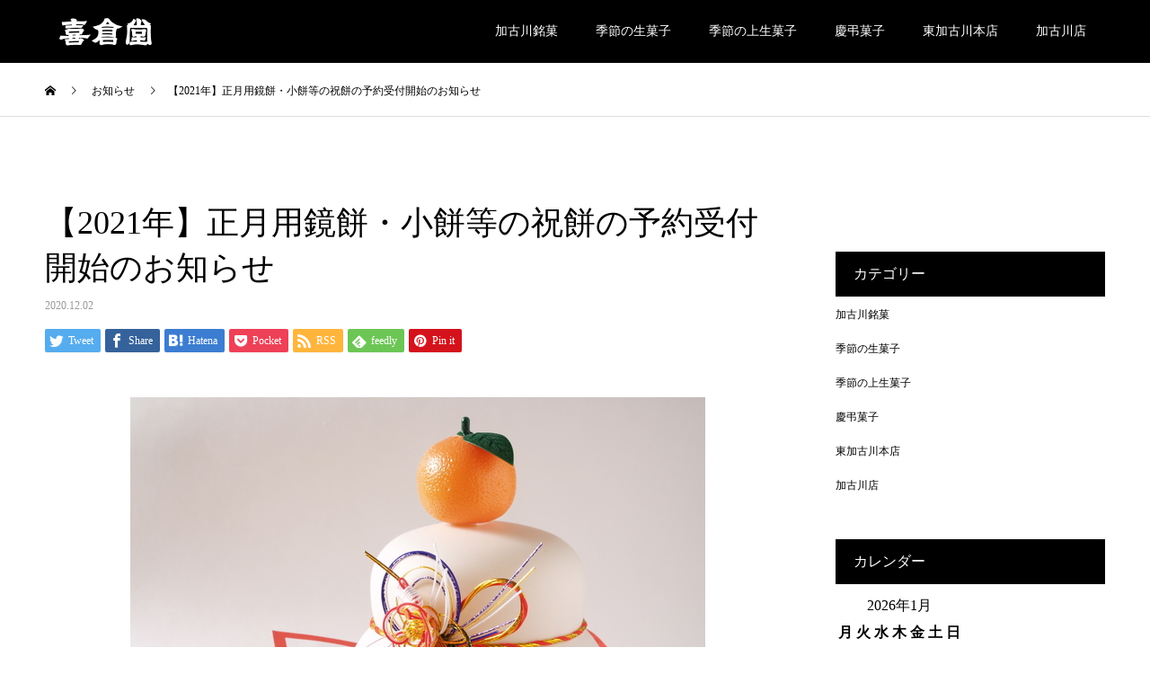

--- FILE ---
content_type: text/html; charset=UTF-8
request_url: https://kikuradou.com/news/syougatu2021/
body_size: 10973
content:
<!DOCTYPE html>
<html lang="ja">
<head>
<meta charset="UTF-8">
<meta name="description" content="2020年も12月の師走となり、新年2021年まであと1ヶ月を切りました。新年を迎えるにあたって、年神様が宿ると言われている鏡餅の予約受付開始となりました。鏡餅は床の間や神棚など目的の場所に飾ると良いです。">
<meta name="viewport" content="width=device-width">
<meta name="format-detection" content="telephone=no">
<title>【2021年】正月用鏡餅・小餅等の祝餅の予約受付開始のお知らせ &#8211; 喜倉堂</title>
<meta name='robots' content='max-image-preview:large' />
<meta property="og:type" content="article">
<meta property="og:url" content="https://kikuradou.com/news/syougatu2021/">
<meta property="og:title" content="【2021年】正月用鏡餅・小餅等の祝餅の予約受付開始のお知らせ &#8211; 喜倉堂">
<meta property="og:description" content="2020年も12月の師走となり、新年2021年まであと1ヶ月を切りました。新年を迎えるにあたって、年神様が宿ると言われている鏡餅の予約受付開始となりました。鏡餅は床の間や神棚など目的の場所に飾ると良いです。">
<meta property="og:site_name" content="喜倉堂">
<meta property="og:image" content="https://kikuradou.com/wp-content/uploads/2020/12/kagamimichi2.jpg">
<meta property="og:image:secure_url" content="https://kikuradou.com/wp-content/uploads/2020/12/kagamimichi2.jpg"> 
<meta property="og:image:width" content="640"> 
<meta property="og:image:height" content="480">
<meta property="fb:app_id" content="148777111968089">
<link rel="alternate" type="application/rss+xml" title="喜倉堂 &raquo; フィード" href="https://kikuradou.com/feed/" />
<link rel="alternate" type="application/rss+xml" title="喜倉堂 &raquo; コメントフィード" href="https://kikuradou.com/comments/feed/" />
<script type="text/javascript">
window._wpemojiSettings = {"baseUrl":"https:\/\/s.w.org\/images\/core\/emoji\/14.0.0\/72x72\/","ext":".png","svgUrl":"https:\/\/s.w.org\/images\/core\/emoji\/14.0.0\/svg\/","svgExt":".svg","source":{"concatemoji":"https:\/\/kikuradou.com\/wp-includes\/js\/wp-emoji-release.min.js?ver=6.2.8"}};
/*! This file is auto-generated */
!function(e,a,t){var n,r,o,i=a.createElement("canvas"),p=i.getContext&&i.getContext("2d");function s(e,t){p.clearRect(0,0,i.width,i.height),p.fillText(e,0,0);e=i.toDataURL();return p.clearRect(0,0,i.width,i.height),p.fillText(t,0,0),e===i.toDataURL()}function c(e){var t=a.createElement("script");t.src=e,t.defer=t.type="text/javascript",a.getElementsByTagName("head")[0].appendChild(t)}for(o=Array("flag","emoji"),t.supports={everything:!0,everythingExceptFlag:!0},r=0;r<o.length;r++)t.supports[o[r]]=function(e){if(p&&p.fillText)switch(p.textBaseline="top",p.font="600 32px Arial",e){case"flag":return s("\ud83c\udff3\ufe0f\u200d\u26a7\ufe0f","\ud83c\udff3\ufe0f\u200b\u26a7\ufe0f")?!1:!s("\ud83c\uddfa\ud83c\uddf3","\ud83c\uddfa\u200b\ud83c\uddf3")&&!s("\ud83c\udff4\udb40\udc67\udb40\udc62\udb40\udc65\udb40\udc6e\udb40\udc67\udb40\udc7f","\ud83c\udff4\u200b\udb40\udc67\u200b\udb40\udc62\u200b\udb40\udc65\u200b\udb40\udc6e\u200b\udb40\udc67\u200b\udb40\udc7f");case"emoji":return!s("\ud83e\udef1\ud83c\udffb\u200d\ud83e\udef2\ud83c\udfff","\ud83e\udef1\ud83c\udffb\u200b\ud83e\udef2\ud83c\udfff")}return!1}(o[r]),t.supports.everything=t.supports.everything&&t.supports[o[r]],"flag"!==o[r]&&(t.supports.everythingExceptFlag=t.supports.everythingExceptFlag&&t.supports[o[r]]);t.supports.everythingExceptFlag=t.supports.everythingExceptFlag&&!t.supports.flag,t.DOMReady=!1,t.readyCallback=function(){t.DOMReady=!0},t.supports.everything||(n=function(){t.readyCallback()},a.addEventListener?(a.addEventListener("DOMContentLoaded",n,!1),e.addEventListener("load",n,!1)):(e.attachEvent("onload",n),a.attachEvent("onreadystatechange",function(){"complete"===a.readyState&&t.readyCallback()})),(e=t.source||{}).concatemoji?c(e.concatemoji):e.wpemoji&&e.twemoji&&(c(e.twemoji),c(e.wpemoji)))}(window,document,window._wpemojiSettings);
</script>
<style type="text/css">
img.wp-smiley,
img.emoji {
	display: inline !important;
	border: none !important;
	box-shadow: none !important;
	height: 1em !important;
	width: 1em !important;
	margin: 0 0.07em !important;
	vertical-align: -0.1em !important;
	background: none !important;
	padding: 0 !important;
}
</style>
	<link rel='stylesheet' id='wp-block-library-css' href='https://kikuradou.com/wp-includes/css/dist/block-library/style.min.css?ver=6.2.8' type='text/css' media='all' />
<link rel='stylesheet' id='classic-theme-styles-css' href='https://kikuradou.com/wp-includes/css/classic-themes.min.css?ver=6.2.8' type='text/css' media='all' />
<style id='global-styles-inline-css' type='text/css'>
body{--wp--preset--color--black: #000000;--wp--preset--color--cyan-bluish-gray: #abb8c3;--wp--preset--color--white: #ffffff;--wp--preset--color--pale-pink: #f78da7;--wp--preset--color--vivid-red: #cf2e2e;--wp--preset--color--luminous-vivid-orange: #ff6900;--wp--preset--color--luminous-vivid-amber: #fcb900;--wp--preset--color--light-green-cyan: #7bdcb5;--wp--preset--color--vivid-green-cyan: #00d084;--wp--preset--color--pale-cyan-blue: #8ed1fc;--wp--preset--color--vivid-cyan-blue: #0693e3;--wp--preset--color--vivid-purple: #9b51e0;--wp--preset--gradient--vivid-cyan-blue-to-vivid-purple: linear-gradient(135deg,rgba(6,147,227,1) 0%,rgb(155,81,224) 100%);--wp--preset--gradient--light-green-cyan-to-vivid-green-cyan: linear-gradient(135deg,rgb(122,220,180) 0%,rgb(0,208,130) 100%);--wp--preset--gradient--luminous-vivid-amber-to-luminous-vivid-orange: linear-gradient(135deg,rgba(252,185,0,1) 0%,rgba(255,105,0,1) 100%);--wp--preset--gradient--luminous-vivid-orange-to-vivid-red: linear-gradient(135deg,rgba(255,105,0,1) 0%,rgb(207,46,46) 100%);--wp--preset--gradient--very-light-gray-to-cyan-bluish-gray: linear-gradient(135deg,rgb(238,238,238) 0%,rgb(169,184,195) 100%);--wp--preset--gradient--cool-to-warm-spectrum: linear-gradient(135deg,rgb(74,234,220) 0%,rgb(151,120,209) 20%,rgb(207,42,186) 40%,rgb(238,44,130) 60%,rgb(251,105,98) 80%,rgb(254,248,76) 100%);--wp--preset--gradient--blush-light-purple: linear-gradient(135deg,rgb(255,206,236) 0%,rgb(152,150,240) 100%);--wp--preset--gradient--blush-bordeaux: linear-gradient(135deg,rgb(254,205,165) 0%,rgb(254,45,45) 50%,rgb(107,0,62) 100%);--wp--preset--gradient--luminous-dusk: linear-gradient(135deg,rgb(255,203,112) 0%,rgb(199,81,192) 50%,rgb(65,88,208) 100%);--wp--preset--gradient--pale-ocean: linear-gradient(135deg,rgb(255,245,203) 0%,rgb(182,227,212) 50%,rgb(51,167,181) 100%);--wp--preset--gradient--electric-grass: linear-gradient(135deg,rgb(202,248,128) 0%,rgb(113,206,126) 100%);--wp--preset--gradient--midnight: linear-gradient(135deg,rgb(2,3,129) 0%,rgb(40,116,252) 100%);--wp--preset--duotone--dark-grayscale: url('#wp-duotone-dark-grayscale');--wp--preset--duotone--grayscale: url('#wp-duotone-grayscale');--wp--preset--duotone--purple-yellow: url('#wp-duotone-purple-yellow');--wp--preset--duotone--blue-red: url('#wp-duotone-blue-red');--wp--preset--duotone--midnight: url('#wp-duotone-midnight');--wp--preset--duotone--magenta-yellow: url('#wp-duotone-magenta-yellow');--wp--preset--duotone--purple-green: url('#wp-duotone-purple-green');--wp--preset--duotone--blue-orange: url('#wp-duotone-blue-orange');--wp--preset--font-size--small: 13px;--wp--preset--font-size--medium: 20px;--wp--preset--font-size--large: 36px;--wp--preset--font-size--x-large: 42px;--wp--preset--spacing--20: 0.44rem;--wp--preset--spacing--30: 0.67rem;--wp--preset--spacing--40: 1rem;--wp--preset--spacing--50: 1.5rem;--wp--preset--spacing--60: 2.25rem;--wp--preset--spacing--70: 3.38rem;--wp--preset--spacing--80: 5.06rem;--wp--preset--shadow--natural: 6px 6px 9px rgba(0, 0, 0, 0.2);--wp--preset--shadow--deep: 12px 12px 50px rgba(0, 0, 0, 0.4);--wp--preset--shadow--sharp: 6px 6px 0px rgba(0, 0, 0, 0.2);--wp--preset--shadow--outlined: 6px 6px 0px -3px rgba(255, 255, 255, 1), 6px 6px rgba(0, 0, 0, 1);--wp--preset--shadow--crisp: 6px 6px 0px rgba(0, 0, 0, 1);}:where(.is-layout-flex){gap: 0.5em;}body .is-layout-flow > .alignleft{float: left;margin-inline-start: 0;margin-inline-end: 2em;}body .is-layout-flow > .alignright{float: right;margin-inline-start: 2em;margin-inline-end: 0;}body .is-layout-flow > .aligncenter{margin-left: auto !important;margin-right: auto !important;}body .is-layout-constrained > .alignleft{float: left;margin-inline-start: 0;margin-inline-end: 2em;}body .is-layout-constrained > .alignright{float: right;margin-inline-start: 2em;margin-inline-end: 0;}body .is-layout-constrained > .aligncenter{margin-left: auto !important;margin-right: auto !important;}body .is-layout-constrained > :where(:not(.alignleft):not(.alignright):not(.alignfull)){max-width: var(--wp--style--global--content-size);margin-left: auto !important;margin-right: auto !important;}body .is-layout-constrained > .alignwide{max-width: var(--wp--style--global--wide-size);}body .is-layout-flex{display: flex;}body .is-layout-flex{flex-wrap: wrap;align-items: center;}body .is-layout-flex > *{margin: 0;}:where(.wp-block-columns.is-layout-flex){gap: 2em;}.has-black-color{color: var(--wp--preset--color--black) !important;}.has-cyan-bluish-gray-color{color: var(--wp--preset--color--cyan-bluish-gray) !important;}.has-white-color{color: var(--wp--preset--color--white) !important;}.has-pale-pink-color{color: var(--wp--preset--color--pale-pink) !important;}.has-vivid-red-color{color: var(--wp--preset--color--vivid-red) !important;}.has-luminous-vivid-orange-color{color: var(--wp--preset--color--luminous-vivid-orange) !important;}.has-luminous-vivid-amber-color{color: var(--wp--preset--color--luminous-vivid-amber) !important;}.has-light-green-cyan-color{color: var(--wp--preset--color--light-green-cyan) !important;}.has-vivid-green-cyan-color{color: var(--wp--preset--color--vivid-green-cyan) !important;}.has-pale-cyan-blue-color{color: var(--wp--preset--color--pale-cyan-blue) !important;}.has-vivid-cyan-blue-color{color: var(--wp--preset--color--vivid-cyan-blue) !important;}.has-vivid-purple-color{color: var(--wp--preset--color--vivid-purple) !important;}.has-black-background-color{background-color: var(--wp--preset--color--black) !important;}.has-cyan-bluish-gray-background-color{background-color: var(--wp--preset--color--cyan-bluish-gray) !important;}.has-white-background-color{background-color: var(--wp--preset--color--white) !important;}.has-pale-pink-background-color{background-color: var(--wp--preset--color--pale-pink) !important;}.has-vivid-red-background-color{background-color: var(--wp--preset--color--vivid-red) !important;}.has-luminous-vivid-orange-background-color{background-color: var(--wp--preset--color--luminous-vivid-orange) !important;}.has-luminous-vivid-amber-background-color{background-color: var(--wp--preset--color--luminous-vivid-amber) !important;}.has-light-green-cyan-background-color{background-color: var(--wp--preset--color--light-green-cyan) !important;}.has-vivid-green-cyan-background-color{background-color: var(--wp--preset--color--vivid-green-cyan) !important;}.has-pale-cyan-blue-background-color{background-color: var(--wp--preset--color--pale-cyan-blue) !important;}.has-vivid-cyan-blue-background-color{background-color: var(--wp--preset--color--vivid-cyan-blue) !important;}.has-vivid-purple-background-color{background-color: var(--wp--preset--color--vivid-purple) !important;}.has-black-border-color{border-color: var(--wp--preset--color--black) !important;}.has-cyan-bluish-gray-border-color{border-color: var(--wp--preset--color--cyan-bluish-gray) !important;}.has-white-border-color{border-color: var(--wp--preset--color--white) !important;}.has-pale-pink-border-color{border-color: var(--wp--preset--color--pale-pink) !important;}.has-vivid-red-border-color{border-color: var(--wp--preset--color--vivid-red) !important;}.has-luminous-vivid-orange-border-color{border-color: var(--wp--preset--color--luminous-vivid-orange) !important;}.has-luminous-vivid-amber-border-color{border-color: var(--wp--preset--color--luminous-vivid-amber) !important;}.has-light-green-cyan-border-color{border-color: var(--wp--preset--color--light-green-cyan) !important;}.has-vivid-green-cyan-border-color{border-color: var(--wp--preset--color--vivid-green-cyan) !important;}.has-pale-cyan-blue-border-color{border-color: var(--wp--preset--color--pale-cyan-blue) !important;}.has-vivid-cyan-blue-border-color{border-color: var(--wp--preset--color--vivid-cyan-blue) !important;}.has-vivid-purple-border-color{border-color: var(--wp--preset--color--vivid-purple) !important;}.has-vivid-cyan-blue-to-vivid-purple-gradient-background{background: var(--wp--preset--gradient--vivid-cyan-blue-to-vivid-purple) !important;}.has-light-green-cyan-to-vivid-green-cyan-gradient-background{background: var(--wp--preset--gradient--light-green-cyan-to-vivid-green-cyan) !important;}.has-luminous-vivid-amber-to-luminous-vivid-orange-gradient-background{background: var(--wp--preset--gradient--luminous-vivid-amber-to-luminous-vivid-orange) !important;}.has-luminous-vivid-orange-to-vivid-red-gradient-background{background: var(--wp--preset--gradient--luminous-vivid-orange-to-vivid-red) !important;}.has-very-light-gray-to-cyan-bluish-gray-gradient-background{background: var(--wp--preset--gradient--very-light-gray-to-cyan-bluish-gray) !important;}.has-cool-to-warm-spectrum-gradient-background{background: var(--wp--preset--gradient--cool-to-warm-spectrum) !important;}.has-blush-light-purple-gradient-background{background: var(--wp--preset--gradient--blush-light-purple) !important;}.has-blush-bordeaux-gradient-background{background: var(--wp--preset--gradient--blush-bordeaux) !important;}.has-luminous-dusk-gradient-background{background: var(--wp--preset--gradient--luminous-dusk) !important;}.has-pale-ocean-gradient-background{background: var(--wp--preset--gradient--pale-ocean) !important;}.has-electric-grass-gradient-background{background: var(--wp--preset--gradient--electric-grass) !important;}.has-midnight-gradient-background{background: var(--wp--preset--gradient--midnight) !important;}.has-small-font-size{font-size: var(--wp--preset--font-size--small) !important;}.has-medium-font-size{font-size: var(--wp--preset--font-size--medium) !important;}.has-large-font-size{font-size: var(--wp--preset--font-size--large) !important;}.has-x-large-font-size{font-size: var(--wp--preset--font-size--x-large) !important;}
.wp-block-navigation a:where(:not(.wp-element-button)){color: inherit;}
:where(.wp-block-columns.is-layout-flex){gap: 2em;}
.wp-block-pullquote{font-size: 1.5em;line-height: 1.6;}
</style>
<link rel='stylesheet' id='kadan-slick-css' href='https://kikuradou.com/wp-content/themes/kadan_tcd056/assets/css/slick.min.css?ver=6.2.8' type='text/css' media='all' />
<link rel='stylesheet' id='kadan-slick-theme-css' href='https://kikuradou.com/wp-content/themes/kadan_tcd056/assets/css/slick-theme.min.css?ver=6.2.8' type='text/css' media='all' />
<link rel='stylesheet' id='kadan-style-css' href='https://kikuradou.com/wp-content/themes/kadan_tcd056/style.css?ver=1.10' type='text/css' media='all' />
<script type='text/javascript' src='https://kikuradou.com/wp-includes/js/jquery/jquery.min.js?ver=3.6.4' id='jquery-core-js'></script>
<script type='text/javascript' src='https://kikuradou.com/wp-includes/js/jquery/jquery-migrate.min.js?ver=3.4.0' id='jquery-migrate-js'></script>
<script type='text/javascript' src='https://kikuradou.com/wp-content/themes/kadan_tcd056/assets/js/slick.min.js?ver=1.10' id='kadan-slick-js'></script>
<link rel="https://api.w.org/" href="https://kikuradou.com/wp-json/" /><link rel="canonical" href="https://kikuradou.com/news/syougatu2021/" />
<link rel='shortlink' href='https://kikuradou.com/?p=235' />
<link rel="alternate" type="application/json+oembed" href="https://kikuradou.com/wp-json/oembed/1.0/embed?url=https%3A%2F%2Fkikuradou.com%2Fnews%2Fsyougatu2021%2F" />
<link rel="alternate" type="text/xml+oembed" href="https://kikuradou.com/wp-json/oembed/1.0/embed?url=https%3A%2F%2Fkikuradou.com%2Fnews%2Fsyougatu2021%2F&#038;format=xml" />
<link rel="shortcut icon" href="https://kikuradou.com/wp-content/uploads/2020/06/faviconkikuradou16.ico">
<style>
.c-comment__form-submit:hover,.c-pw__btn:hover,.p-article01__cat:hover,.p-article11__cat:hover,.p-block02 .slick-arrow:hover,.p-block03 .slick-arrow:hover,.p-cb__item-btn a:hover,.p-entry__cat:hover,.p-entry__date,.p-index-news__topic-pager-item.is-active a,.p-index-news__topic-pager-item a:hover,.p-nav02__item a:hover,.p-readmore__btn:hover,.p-page-links > span,.p-pagetop a:hover,.p-page-links a:hover,.p-pager__item a:hover,.p-pager__item span,.p-post-list03 .slick-arrow:hover,.p-recommended-plan__btn a:hover{background: #660000}.p-article01__title a:hover,.p-article02:hover .p-article02__title,.p-article03:hover .p-article03__title,.p-article06__title a:hover,.p-article08:hover .p-article08__title,.p-article10__title a:hover,.p-breadcrumb a:hover,.p-room-meta dt,.p-section-nav__item:hover .p-section-nav__item-title,.p-social-nav__item a:hover,.p-spring-info dt,.p-vertical{color: #660000}.c-pw__btn,.p-entry__cat,.p-article01__cat,.p-article11__cat,.p-block02 .slick-arrow,.p-block03 .slick-arrow,.p-cb__item-btn a,.p-copyright,.p-headline,.p-nav02__item a,.p-readmore__btn,.p-page-links a,.p-pager__item a,.p-post-list03 .slick-arrow,.p-recommended-plan__btn a,.p-widget__title{background: #000000}.p-entry__body a,, .custom-html-widget a{color: #660000}body{font-family: "Times New Roman", "游明朝", "Yu Mincho", "游明朝体", "YuMincho", "ヒラギノ明朝 Pro W3", "Hiragino Mincho Pro", "HiraMinProN-W3", "HGS明朝E", "ＭＳ Ｐ明朝", "MS PMincho", serif; font-weight: 500}.c-logo,.p-entry__title,.p-page-header__headline,.p-index-blog__title,.p-index-news__col-title,.p-index-slider__item-title,.p-page-header__title,.p-archive-header__title,.p-plan__title,.p-recommended-plan__title,.p-section-header__title,.p-section-header__headline,.p-vertical,.p-vertical-block,.p-visual__title{font-family: "Times New Roman", "游明朝", "Yu Mincho", "游明朝体", "YuMincho", "ヒラギノ明朝 Pro W3", "Hiragino Mincho Pro", "HiraMinProN-W3", "HGS明朝E", "ＭＳ Ｐ明朝", "MS PMincho", serif; font-weight: 500}.p-page-header__title{transition-delay: 3s}.p-hover-effect--type1:hover img{-webkit-transform: scale(1.2);transform: scale(1.2)}.l-header{background: rgba(0, 0, 0, 1)}.p-global-nav a{color: #ffffff}.p-global-nav a:hover{background: #660000;color: #ffffff}.p-global-nav .sub-menu a{background: #111111;color: #ffffff}.p-global-nav .sub-menu a:hover{background: #660000;color: #ffffff}.p-footer-slider{background: #f4f1ed}.p-info{color: #000000}.p-info__logo{font-size: 25px}.p-info__btn{background: #000000;color: #ffffff}.p-info__btn:hover{background: #660000;color: #ffffff}.p-footer-nav{background: #660000;color: #ffffff}.p-footer-nav a{color: #ffffff}.p-footer-nav a:hover{color: #ffbfbf}.p-entry__title{font-size: 36px}.p-entry__body{font-size: 16px}.p-headline__link:hover{color: #c6c6c6}@media screen and (max-width: 991px) {.p-global-nav{background: rgba(0,0,0, 1)}.p-global-nav a,.p-global-nav a:hover,.p-global-nav .sub-menu a,.p-global-nav .sub-menu a:hover{color: #ffffff}.p-global-nav .menu-item-has-children > a > .sub-menu-toggle::before{border-color: #ffffff}}.c-load--type1 { border: 3px solid rgba(102, 0, 0, 0.2); border-top-color: #660000; }
</style>
		<style type="text/css" id="wp-custom-css">
			.p-info__col span{
	display: block;
    font-size: 34px;
    line-height: 0.9;
    margin-top: 8px;
    margin-bottom: 9px;
}
.p-vertical{
	font-size: 16px;
	line-height: 1.6;
}
.p-index-slider__item-content-inner{
	background:rgba(211,211,211,0.5);
		padding: 1em;
}		</style>
		<!-- Global site tag (gtag.js) - Google Analytics -->
<script async src="https://www.googletagmanager.com/gtag/js?id=UA-10413175-1"></script>
<script>
  window.dataLayer = window.dataLayer || [];
  function gtag(){dataLayer.push(arguments);}
  gtag('js', new Date());

  gtag('config', 'UA-10413175-1');
</script>

</head>
<body class="news-template-default single single-news postid-235">
<div id="site_loader_overlay">
  <div id="site_loader_animation" class="c-load--type1">
      </div>
</div>
<div id="site_wrap">
<header id="js-header" class="l-header l-header--fixed">
  <div class="l-header__inner l-inner">
    <div class="l-header__logo c-logo">
            <a href="https://kikuradou.com/">
        <img src="https://kikuradou.com/wp-content/uploads/2020/06/kikuradou-log-white70.png" alt="喜倉堂" width="140" height="35">
      </a>
          </div>
    <a href="#" id="js-menu-btn" class="p-menu-btn c-menu-btn"></a>
		<nav id="js-global-nav" class="p-global-nav"><ul class="menu"><li id="menu-item-111" class="menu-item menu-item-type-post_type menu-item-object-page menu-item-111"><a href="https://kikuradou.com/meika/">加古川銘菓<span class="sub-menu-toggle"></span></a></li>
<li id="menu-item-110" class="menu-item menu-item-type-post_type menu-item-object-page menu-item-110"><a href="https://kikuradou.com/namagashi/">季節の生菓子<span class="sub-menu-toggle"></span></a></li>
<li id="menu-item-109" class="menu-item menu-item-type-post_type menu-item-object-page menu-item-109"><a href="https://kikuradou.com/jyounama/">季節の上生菓子<span class="sub-menu-toggle"></span></a></li>
<li id="menu-item-136" class="menu-item menu-item-type-post_type menu-item-object-page menu-item-136"><a href="https://kikuradou.com/keicyou/">慶弔菓子<span class="sub-menu-toggle"></span></a></li>
<li id="menu-item-118" class="menu-item menu-item-type-post_type menu-item-object-page menu-item-118"><a href="https://kikuradou.com/honten-access/">東加古川本店<span class="sub-menu-toggle"></span></a></li>
<li id="menu-item-117" class="menu-item menu-item-type-post_type menu-item-object-page menu-item-117"><a href="https://kikuradou.com/nikkeshop-access/">加古川店<span class="sub-menu-toggle"></span></a></li>
</ul></nav>  </div>
</header>
<main class="l-main" role="main">
  <div class="p-breadcrumb c-breadcrumb">
<ol class="p-breadcrumb__inner l-inner" itemscope itemtype="http://schema.org/BreadcrumbList">
<li class="p-breadcrumb__item c-breadcrumb__item c-breadcrumb__item--home" itemprop="itemListElement" itemscope itemtype="http://schema.org/ListItem">
<a href="https://kikuradou.com/" itemprop="item">
<span itemprop="name">HOME</span>
</a>
<meta itemprop="position" content="1">
</li>
<li class="p-breadcrumb__item c-breadcrumb__item" itemprop="itemListElement" itemscope itemtype="http://schema.org/ListItem">
<a href="https://kikuradou.com/news/" itemprop="item">
<span itemprop="name">お知らせ</span>
</a>
<meta itemprop="position" content="2">
</li>
<li class="p-breadcrumb__item c-breadcrumb__item" itemprop="itemListElement" itemscope itemtype="http://schema.org/ListItem"><span itemprop="name">【2021年】正月用鏡餅・小餅等の祝餅の予約受付開始のお知らせ</span><meta itemprop="position" content="3"></li>
</ol>
</div>
  <div class="l-contents l-inner">
    <div class="l-primary">
              <article class="p-entry">
			  <header class="p-entry__header p-entry__header--news">
					<h1 class="p-entry__title">【2021年】正月用鏡餅・小餅等の祝餅の予約受付開始のお知らせ</h1>
                    <time class="p-entry__date" datetime="2020-12-02">2020.12.02</time>
          				</header>
        			<ul class="p-entry__share c-share u-clearfix c-share--sm c-share--color">
				<li class="c-share__btn c-share__btn--twitter">
			    <a href="http://twitter.com/share?text=%E3%80%902021%E5%B9%B4%E3%80%91%E6%AD%A3%E6%9C%88%E7%94%A8%E9%8F%A1%E9%A4%85%E3%83%BB%E5%B0%8F%E9%A4%85%E7%AD%89%E3%81%AE%E7%A5%9D%E9%A4%85%E3%81%AE%E4%BA%88%E7%B4%84%E5%8F%97%E4%BB%98%E9%96%8B%E5%A7%8B%E3%81%AE%E3%81%8A%E7%9F%A5%E3%82%89%E3%81%9B&url=https%3A%2F%2Fkikuradou.com%2Fnews%2Fsyougatu2021%2F&via=&tw_p=tweetbutton&related="  onclick="javascript:window.open(this.href, '', 'menubar=no,toolbar=no,resizable=yes,scrollbars=yes,height=400,width=600');return false;">
			     	<i class="c-share__icn c-share__icn--twitter"></i>
			      <span class="c-share__title">Tweet</span>
			   	</a>
			   </li>
			    <li class="c-share__btn c-share__btn--facebook">
			    	<a href="//www.facebook.com/sharer/sharer.php?u=https://kikuradou.com/news/syougatu2021/&amp;t=%E3%80%902021%E5%B9%B4%E3%80%91%E6%AD%A3%E6%9C%88%E7%94%A8%E9%8F%A1%E9%A4%85%E3%83%BB%E5%B0%8F%E9%A4%85%E7%AD%89%E3%81%AE%E7%A5%9D%E9%A4%85%E3%81%AE%E4%BA%88%E7%B4%84%E5%8F%97%E4%BB%98%E9%96%8B%E5%A7%8B%E3%81%AE%E3%81%8A%E7%9F%A5%E3%82%89%E3%81%9B" rel="nofollow" target="_blank">
			      	<i class="c-share__icn c-share__icn--facebook"></i>
			        <span class="c-share__title">Share</span>
			      </a>
			    </li>
			    <li class="c-share__btn c-share__btn--hatebu">
			      <a href="http://b.hatena.ne.jp/add?mode=confirm&url=https%3A%2F%2Fkikuradou.com%2Fnews%2Fsyougatu2021%2F" onclick="javascript:window.open(this.href, '', 'menubar=no,toolbar=no,resizable=yes,scrollbars=yes,height=400,width=510');return false;">
			      	<i class="c-share__icn c-share__icn--hatebu"></i>
			        <span class="c-share__title">Hatena</span>
			      </a>
			    </li>
			    <li class="c-share__btn c-share__btn--pocket">
			    	<a href="http://getpocket.com/edit?url=https%3A%2F%2Fkikuradou.com%2Fnews%2Fsyougatu2021%2F&title=%E3%80%902021%E5%B9%B4%E3%80%91%E6%AD%A3%E6%9C%88%E7%94%A8%E9%8F%A1%E9%A4%85%E3%83%BB%E5%B0%8F%E9%A4%85%E7%AD%89%E3%81%AE%E7%A5%9D%E9%A4%85%E3%81%AE%E4%BA%88%E7%B4%84%E5%8F%97%E4%BB%98%E9%96%8B%E5%A7%8B%E3%81%AE%E3%81%8A%E7%9F%A5%E3%82%89%E3%81%9B" target="_blank">
			      	<i class="c-share__icn c-share__icn--pocket"></i>
			        <span class="c-share__title">Pocket</span>
			      </a>
			    </li>
			    <li class="c-share__btn c-share__btn--rss">
			    	<a href="https://kikuradou.com/feed/" target="_blank">
			      	<i class="c-share__icn c-share__icn--rss"></i>
			        <span class="c-share__title">RSS</span>
			      </a>
			    </li>
			    <li class="c-share__btn c-share__btn--feedly">
			    	<a href="http://feedly.com/index.html#subscription/feed/https://kikuradou.com/feed/" target="_blank">
			      	<i class="c-share__icn c-share__icn--feedly"></i>
			        <span class="c-share__title">feedly</span>
			      </a>
			    </li>
			    <li class="c-share__btn c-share__btn--pinterest">
			    	<a href="https://www.pinterest.com/pin/create/button/?url=https%3A%2F%2Fkikuradou.com%2Fnews%2Fsyougatu2021%2F&media=https://kikuradou.com/wp-content/uploads/2020/12/kagamimichi2.jpg&description=%E3%80%902021%E5%B9%B4%E3%80%91%E6%AD%A3%E6%9C%88%E7%94%A8%E9%8F%A1%E9%A4%85%E3%83%BB%E5%B0%8F%E9%A4%85%E7%AD%89%E3%81%AE%E7%A5%9D%E9%A4%85%E3%81%AE%E4%BA%88%E7%B4%84%E5%8F%97%E4%BB%98%E9%96%8B%E5%A7%8B%E3%81%AE%E3%81%8A%E7%9F%A5%E3%82%89%E3%81%9B" rel="nofollow" target="_blank">
			      	<i class="c-share__icn c-share__icn--pinterest"></i>
			        <span class="c-share__title">Pin it</span>
			      </a>
			    </li>
			</ul>
        				<div class="p-entry__img">
          <img width="640" height="480" src="https://kikuradou.com/wp-content/uploads/2020/12/kagamimichi2.jpg" class="attachment-full size-full wp-post-image" alt="正月用鏡餅" decoding="async" srcset="https://kikuradou.com/wp-content/uploads/2020/12/kagamimichi2.jpg 640w, https://kikuradou.com/wp-content/uploads/2020/12/kagamimichi2-300x225.jpg 300w" sizes="(max-width: 640px) 100vw, 640px" />        </div>
                				<div class="p-entry__body">
          <p>2020年も12月の師走となり、新年2021年まであと1ヶ月を切りました。</p>
<p>新年を迎えるにあたって、年神様が宿ると言われている鏡餅の予約受付開始となりました。鏡餅は床の間や神棚など目的の場所に飾ると良いです。<br />
今年は家でお正月を迎える方も多いと思いますので、当店自家製の祝餅のご予約はいかがですか？</p>
<p>正月用の鏡餅や小餅に使用するもち米は<span style="color: #ff0000; font-weight: bold;">「佐賀県産 ひよく米」100％</span>です。ひよく米の特徴は、きめ細かくコシが強い粘りがあり、餅自体の甘さや風味が高いです。<br />
<span style="color: #0000ff; font-weight: bold;">今までのお餅ではお雑煮に入れたときに溶けてしまう</span>と感じる方は、当店の本物の祝餅がおすすめです。</p>
<p>今年も数種類のもち米を試食して、<span style="color: #ff0000; font-weight: bold;">最も甘みが強くコシのあった「ひよく米」に決めました</span>。</p>
<p>今年の祝餅の価格は下記の通りで、すべて税込価格です。<br />
小餅1個：90円（通常販売時より大きくなります）<br />
小餅1kg入り：1,510円（小餅の大きさにばらつきが多少あるので、17～19個ほど入っています）</p>
<p>小鏡餅：570円<br />
鏡餅1kg：1,510円<br />
鏡餅2kg：3,020円</p>
<p>鏡餅一升分：2,850円</p>
<p>小餅のサイズ指定はご注文できませんが、鏡餅は「5合」「7合」「1升5合」など指定できます。最も小さいサイズは小鏡餅となるのでご了承ください。</p>
<p>ご注文の祝餅のお渡し日は12月28日～31日の間から選んでいただけます。</p>
<p>12月30日と31日は、常にお餅の製造を続けておりますが、東加古川本店とニッケパークタウン加古川店ともに、大変お餅のご購入が多くなるので売り切れている時間帯もございます。</p>
<p>今年はコロナの影響もあり、家用の祝餅のご購入が増える可能性もあり、31日は早くにお米が無くなる可能性もあるので、事前に予約いただいた方が安心だと思います。</p>
<p>ご予約はお餅を取りに来られる店舗で受け付けておりますので、下記の店舗詳細から電話番号や住所をご確認ください。</p>
<p><a class="q_button rounded sz_l" href="https://kikuradou.com/honten-access/">東加古川本店の情報はこちら</a></p>
<p><a class="q_button rounded sz_l" href="https://kikuradou.com/nikkeshop-access/">ニッケパークタウン加古川店の情報はこちら</a></p>
<p>※画像はイメージで、ご注文いただいた鏡餅には装飾は付いておりませんので、ご了承ください。</p>
        </div>
        			<ul class="p-entry__share c-share u-clearfix c-share--sm c-share--color">
				<li class="c-share__btn c-share__btn--twitter">
			    <a href="http://twitter.com/share?text=%E3%80%902021%E5%B9%B4%E3%80%91%E6%AD%A3%E6%9C%88%E7%94%A8%E9%8F%A1%E9%A4%85%E3%83%BB%E5%B0%8F%E9%A4%85%E7%AD%89%E3%81%AE%E7%A5%9D%E9%A4%85%E3%81%AE%E4%BA%88%E7%B4%84%E5%8F%97%E4%BB%98%E9%96%8B%E5%A7%8B%E3%81%AE%E3%81%8A%E7%9F%A5%E3%82%89%E3%81%9B&url=https%3A%2F%2Fkikuradou.com%2Fnews%2Fsyougatu2021%2F&via=&tw_p=tweetbutton&related="  onclick="javascript:window.open(this.href, '', 'menubar=no,toolbar=no,resizable=yes,scrollbars=yes,height=400,width=600');return false;">
			     	<i class="c-share__icn c-share__icn--twitter"></i>
			      <span class="c-share__title">Tweet</span>
			   	</a>
			   </li>
			    <li class="c-share__btn c-share__btn--facebook">
			    	<a href="//www.facebook.com/sharer/sharer.php?u=https://kikuradou.com/news/syougatu2021/&amp;t=%E3%80%902021%E5%B9%B4%E3%80%91%E6%AD%A3%E6%9C%88%E7%94%A8%E9%8F%A1%E9%A4%85%E3%83%BB%E5%B0%8F%E9%A4%85%E7%AD%89%E3%81%AE%E7%A5%9D%E9%A4%85%E3%81%AE%E4%BA%88%E7%B4%84%E5%8F%97%E4%BB%98%E9%96%8B%E5%A7%8B%E3%81%AE%E3%81%8A%E7%9F%A5%E3%82%89%E3%81%9B" rel="nofollow" target="_blank">
			      	<i class="c-share__icn c-share__icn--facebook"></i>
			        <span class="c-share__title">Share</span>
			      </a>
			    </li>
			    <li class="c-share__btn c-share__btn--hatebu">
			      <a href="http://b.hatena.ne.jp/add?mode=confirm&url=https%3A%2F%2Fkikuradou.com%2Fnews%2Fsyougatu2021%2F" onclick="javascript:window.open(this.href, '', 'menubar=no,toolbar=no,resizable=yes,scrollbars=yes,height=400,width=510');return false;">
			      	<i class="c-share__icn c-share__icn--hatebu"></i>
			        <span class="c-share__title">Hatena</span>
			      </a>
			    </li>
			    <li class="c-share__btn c-share__btn--pocket">
			    	<a href="http://getpocket.com/edit?url=https%3A%2F%2Fkikuradou.com%2Fnews%2Fsyougatu2021%2F&title=%E3%80%902021%E5%B9%B4%E3%80%91%E6%AD%A3%E6%9C%88%E7%94%A8%E9%8F%A1%E9%A4%85%E3%83%BB%E5%B0%8F%E9%A4%85%E7%AD%89%E3%81%AE%E7%A5%9D%E9%A4%85%E3%81%AE%E4%BA%88%E7%B4%84%E5%8F%97%E4%BB%98%E9%96%8B%E5%A7%8B%E3%81%AE%E3%81%8A%E7%9F%A5%E3%82%89%E3%81%9B" target="_blank">
			      	<i class="c-share__icn c-share__icn--pocket"></i>
			        <span class="c-share__title">Pocket</span>
			      </a>
			    </li>
			    <li class="c-share__btn c-share__btn--rss">
			    	<a href="https://kikuradou.com/feed/" target="_blank">
			      	<i class="c-share__icn c-share__icn--rss"></i>
			        <span class="c-share__title">RSS</span>
			      </a>
			    </li>
			    <li class="c-share__btn c-share__btn--feedly">
			    	<a href="http://feedly.com/index.html#subscription/feed/https://kikuradou.com/feed/" target="_blank">
			      	<i class="c-share__icn c-share__icn--feedly"></i>
			        <span class="c-share__title">feedly</span>
			      </a>
			    </li>
			    <li class="c-share__btn c-share__btn--pinterest">
			    	<a href="https://www.pinterest.com/pin/create/button/?url=https%3A%2F%2Fkikuradou.com%2Fnews%2Fsyougatu2021%2F&media=https://kikuradou.com/wp-content/uploads/2020/12/kagamimichi2.jpg&description=%E3%80%902021%E5%B9%B4%E3%80%91%E6%AD%A3%E6%9C%88%E7%94%A8%E9%8F%A1%E9%A4%85%E3%83%BB%E5%B0%8F%E9%A4%85%E7%AD%89%E3%81%AE%E7%A5%9D%E9%A4%85%E3%81%AE%E4%BA%88%E7%B4%84%E5%8F%97%E4%BB%98%E9%96%8B%E5%A7%8B%E3%81%AE%E3%81%8A%E7%9F%A5%E3%82%89%E3%81%9B" rel="nofollow" target="_blank">
			      	<i class="c-share__icn c-share__icn--pinterest"></i>
			        <span class="c-share__title">Pin it</span>
			      </a>
			    </li>
			</ul>
      </article>
            <ul class="p-nav01 c-nav01">
    	  <li class="p-nav01__item p-nav01__item--prev c-nav01__item"> 
    	    <a href="https://kikuradou.com/news/paypay-kakogawacity/" class="p-hover-effect--type1" data-prev="前の記事">
                        <div class="p-nav01__item-img">
              <img width="240" height="240" src="https://kikuradou.com/wp-content/uploads/2020/10/PayPay_kakogawa-240x240.jpg" class="attachment-size3 size-size3 wp-post-image" alt="PayPay（ペイペイ）と加古川市の還元キャンペーン" decoding="async" loading="lazy" srcset="https://kikuradou.com/wp-content/uploads/2020/10/PayPay_kakogawa-240x240.jpg 240w, https://kikuradou.com/wp-content/uploads/2020/10/PayPay_kakogawa-150x150.jpg 150w, https://kikuradou.com/wp-content/uploads/2020/10/PayPay_kakogawa-300x300.jpg 300w, https://kikuradou.com/wp-content/uploads/2020/10/PayPay_kakogawa-500x500.jpg 500w, https://kikuradou.com/wp-content/uploads/2020/10/PayPay_kakogawa-416x416.jpg 416w, https://kikuradou.com/wp-content/uploads/2020/10/PayPay_kakogawa-594x594.jpg 594w, https://kikuradou.com/wp-content/uploads/2020/10/PayPay_kakogawa-120x120.jpg 120w" sizes="(max-width: 240px) 100vw, 240px" />            </div>
                        <span class="p-nav01__item-title">PayPay×加古川市コラボ「最大2...</span>
          </a>
          </li>
    	  <li class="p-nav01__item p-nav01__item--next c-nav01__item"> 
    	    <a href="https://kikuradou.com/news/239/" class="p-hover-effect--type1" data-next="次の記事">
            <span class="p-nav01__item-title">「日経トレンディ2021年1月号」に...</span>
                        <div class="p-nav01__item-img">
              <img width="240" height="240" src="https://kikuradou.com/wp-content/uploads/2020/12/nikkeitrendy-keisai-240x240.jpg" class="attachment-size3 size-size3 wp-post-image" alt="日経トレンディに掲載" decoding="async" loading="lazy" srcset="https://kikuradou.com/wp-content/uploads/2020/12/nikkeitrendy-keisai-240x240.jpg 240w, https://kikuradou.com/wp-content/uploads/2020/12/nikkeitrendy-keisai-150x150.jpg 150w, https://kikuradou.com/wp-content/uploads/2020/12/nikkeitrendy-keisai-300x300.jpg 300w, https://kikuradou.com/wp-content/uploads/2020/12/nikkeitrendy-keisai-500x500.jpg 500w, https://kikuradou.com/wp-content/uploads/2020/12/nikkeitrendy-keisai-416x416.jpg 416w, https://kikuradou.com/wp-content/uploads/2020/12/nikkeitrendy-keisai-120x120.jpg 120w" sizes="(max-width: 240px) 100vw, 240px" />            </div>
                      </a>
          </li>
			</ul>
      			<section>
        <div class="p-headline mb0">
          <h2>お知らせ</h2>
          <a href="https://kikuradou.com/news/" class="p-headline__link">お知らせ一覧</a>
        </div>
				<ul class="p-latest-news">
                    <li class="p-latest-news__item p-article08">
            <a href="https://kikuradou.com/news/2024-2025-holiday/">
                            <time datetime="2025-12-17" class="p-article08__date">2025.12.17</time>
                            <h3 class="p-article08__title">年末年始（2025～2026）の休業日・営業時間のお知らせ</h3>
            </a>
          </li>
                    <li class="p-latest-news__item p-article08">
            <a href="https://kikuradou.com/news/2024-omochi-yoyaku/">
                            <time datetime="2025-12-07" class="p-article08__date">2025.12.07</time>
                            <h3 class="p-article08__title">【予約12月28日まで】正月用祝餅の予約受付中</h3>
            </a>
          </li>
                    <li class="p-latest-news__item p-article08">
            <a href="https://kikuradou.com/news/denwa/">
                            <time datetime="2025-09-17" class="p-article08__date">2025.09.17</time>
                            <h3 class="p-article08__title">ニッケパークタウン店の電話対応について</h3>
            </a>
          </li>
                    <li class="p-latest-news__item p-article08">
            <a href="https://kikuradou.com/news/2025-9-holiday/">
                            <time datetime="2025-09-07" class="p-article08__date">2025.09.07</time>
                            <h3 class="p-article08__title">休業日のお知らせ</h3>
            </a>
          </li>
                    <li class="p-latest-news__item p-article08">
            <a href="https://kikuradou.com/news/holiday2025-2-17/">
                            <time datetime="2025-02-16" class="p-article08__date">2025.02.16</time>
                            <h3 class="p-article08__title">休業日のお知らせ</h3>
            </a>
          </li>
                    <li class="p-latest-news__item p-article08">
            <a href="https://kikuradou.com/news/2023-ichigodaifuku/">
                            <time datetime="2024-12-07" class="p-article08__date">2024.12.07</time>
                            <h3 class="p-article08__title">「究極の苺大福」を販売開始いたします</h3>
            </a>
          </li>
                    <li class="p-latest-news__item p-article08">
            <a href="https://kikuradou.com/news/holiday5-13/">
                            <time datetime="2024-05-13" class="p-article08__date">2024.05.13</time>
                            <h3 class="p-article08__title">臨時休業日のお知らせ</h3>
            </a>
          </li>
                    <li class="p-latest-news__item p-article08">
            <a href="https://kikuradou.com/news/holiday-2024-2/">
                            <time datetime="2024-02-01" class="p-article08__date">2024.02.01</time>
                            <h3 class="p-article08__title">休業日のお知らせ</h3>
            </a>
          </li>
                    <li class="p-latest-news__item p-article08">
            <a href="https://kikuradou.com/news/2022-2023/">
                            <time datetime="2023-12-27" class="p-article08__date">2023.12.27</time>
                            <h3 class="p-article08__title">年末年始（2023～2024）の営業時間のお知らせ</h3>
            </a>
          </li>
                    <li class="p-latest-news__item p-article08">
            <a href="https://kikuradou.com/news/2022-omochi/">
                            <time datetime="2023-12-17" class="p-article08__date">2023.12.17</time>
                            <h3 class="p-article08__title">【受付終了】2023年正月用祝餅などのご予約受付中</h3>
            </a>
          </li>
                  </ul>
			</section>
      		</div><!-- /.l-primary -->
    <div class="l-secondary">
<div class="widget_text p-widget widget_custom_html" id="custom_html-2">
<div class="textwidget custom-html-widget"><script async src="https://pagead2.googlesyndication.com/pagead/js/adsbygoogle.js?client=ca-pub-1600926218968742"
     crossorigin="anonymous"></script>
<!-- 喜倉堂記事下 -->
<ins class="adsbygoogle"
     style="display:block"
     data-ad-client="ca-pub-1600926218968742"
     data-ad-slot="6432896154"
     data-ad-format="auto"
     data-full-width-responsive="true"></ins>
<script>
     (adsbygoogle = window.adsbygoogle || []).push({});
</script></div></div>
<div class="p-widget widget_nav_menu" id="nav_menu-2">
<h2 class="p-widget__title">カテゴリー</h2><div class="menu-%e3%82%b0%e3%83%ab%e3%83%bc%e3%83%90%e3%83%ab-container"><ul id="menu-%e3%82%b0%e3%83%ab%e3%83%bc%e3%83%90%e3%83%ab-1" class="menu"><li class="menu-item menu-item-type-post_type menu-item-object-page menu-item-111"><a href="https://kikuradou.com/meika/">加古川銘菓</a></li>
<li class="menu-item menu-item-type-post_type menu-item-object-page menu-item-110"><a href="https://kikuradou.com/namagashi/">季節の生菓子</a></li>
<li class="menu-item menu-item-type-post_type menu-item-object-page menu-item-109"><a href="https://kikuradou.com/jyounama/">季節の上生菓子</a></li>
<li class="menu-item menu-item-type-post_type menu-item-object-page menu-item-136"><a href="https://kikuradou.com/keicyou/">慶弔菓子</a></li>
<li class="menu-item menu-item-type-post_type menu-item-object-page menu-item-118"><a href="https://kikuradou.com/honten-access/">東加古川本店</a></li>
<li class="menu-item menu-item-type-post_type menu-item-object-page menu-item-117"><a href="https://kikuradou.com/nikkeshop-access/">加古川店</a></li>
</ul></div></div>
<div class="p-widget widget_calendar" id="calendar-2">
<h2 class="p-widget__title">カレンダー</h2><div id="calendar_wrap" class="calendar_wrap"><table id="wp-calendar" class="wp-calendar-table">
	<caption>2026年1月</caption>
	<thead>
	<tr>
		<th scope="col" title="月曜日">月</th>
		<th scope="col" title="火曜日">火</th>
		<th scope="col" title="水曜日">水</th>
		<th scope="col" title="木曜日">木</th>
		<th scope="col" title="金曜日">金</th>
		<th scope="col" title="土曜日">土</th>
		<th scope="col" title="日曜日">日</th>
	</tr>
	</thead>
	<tbody>
	<tr>
		<td colspan="3" class="pad">&nbsp;</td><td>1</td><td>2</td><td>3</td><td>4</td>
	</tr>
	<tr>
		<td>5</td><td>6</td><td>7</td><td>8</td><td>9</td><td>10</td><td>11</td>
	</tr>
	<tr>
		<td>12</td><td>13</td><td>14</td><td id="today">15</td><td>16</td><td>17</td><td>18</td>
	</tr>
	<tr>
		<td>19</td><td>20</td><td>21</td><td>22</td><td>23</td><td>24</td><td>25</td>
	</tr>
	<tr>
		<td>26</td><td>27</td><td>28</td><td>29</td><td>30</td><td>31</td>
		<td class="pad" colspan="1">&nbsp;</td>
	</tr>
	</tbody>
	</table><nav aria-label="前と次の月" class="wp-calendar-nav">
		<span class="wp-calendar-nav-prev">&nbsp;</span>
		<span class="pad">&nbsp;</span>
		<span class="wp-calendar-nav-next">&nbsp;</span>
	</nav></div></div>
</div><!-- /.l-secondary -->
  </div><!-- /.l-contents -->
</main>
<footer class="l-footer">

  <div class="p-footer-slider">
      </div><!-- /.p-footer-slider -->
    <div class="p-info">
    <div class="p-info__inner l-inner">
            <div class="p-info__col">
        <div class="p-info__logo c-logo c-logo--retina">
                    <a href="https://kikuradou.com/">
            <img src="https://kikuradou.com/wp-content/uploads/2020/06/kikuradou-log-black70.png" alt="喜倉堂">
          </a>
                  </div>
        <p class="p-info__address">〒675-0101 兵庫県加古川市平岡町新在家1丁目253-1</p>
			  <ul class="p-info__social p-social-nav">
          			    <li class="p-social-nav__item p-social-nav__item--facebook">
			  	  <a href="https://www.facebook.com/kikuradou/" target="_blank"></a>
			    </li>
                                        <li class="p-social-nav__item p-social-nav__item--instagram">
			  	  <a href="https://www.instagram.com/kikuradou/" target="_blank"></a>
			    </li>
                                        			    <li class="p-social-nav__item p-social-nav__item--rss">
			  	  <a href="https://kikuradou.com/feed/" target="_blank"></a>
			    </li>
          		    </ul>
      </div><!-- /.p-info__col -->
                  <div class="p-info__col">
        <div class="p-info__text">
          <p>東加古川本店　10:00～19:00<br><span>079-424-2408</span><br />
ニッケパークタウン加古川店　10:00～20:00<br><span>079-425-5579</span></p> 
        </div>
      </div><!-- /.p-info__col -->
                </div><!-- /.p-info__inner -->
  </div><!-- /.p-info -->
      <p class="p-copyright">
    <small>Copyright &copy; 喜倉堂 All Rights Reserved.</small>
  </p>
  <div id="js-pagetop" class="p-pagetop"><a href="#"></a></div>
</footer>
</div>
<script type='text/javascript' src='https://kikuradou.com/wp-content/themes/kadan_tcd056/assets/js/jquery.inview.min.js?ver=1.10' id='kadan-inview-js'></script>
<script type='text/javascript' src='https://kikuradou.com/wp-content/themes/kadan_tcd056/assets/js/functions.min.js?ver=1.10' id='kadan-script-js'></script>
<script>!function(e){if(e("#site_loader_overlay").length){var i=e("body").height();e("#site_wrap").css("display","none"),e("body").height(i),e(window).load(function(){e("#site_wrap").css("display","block"),e(".slick-slider").length&&e(".slick-slider").slick("setPosition"),e("body").height(""),e("#site_loader_animation").delay(600).fadeOut(400),e("#site_loader_overlay").delay(900).fadeOut(800)}),e(function(){setTimeout(function(){e("#site_loader_animation").delay(600).fadeOut(400),e("#site_loader_overlay").delay(900).fadeOut(800),e("#site_wrap").css("display","block")},3000)})}}(jQuery);</script>
</body>
</html>


--- FILE ---
content_type: text/html; charset=utf-8
request_url: https://www.google.com/recaptcha/api2/aframe
body_size: 266
content:
<!DOCTYPE HTML><html><head><meta http-equiv="content-type" content="text/html; charset=UTF-8"></head><body><script nonce="2X4tpNhw96AxQ-RI7ioAgw">/** Anti-fraud and anti-abuse applications only. See google.com/recaptcha */ try{var clients={'sodar':'https://pagead2.googlesyndication.com/pagead/sodar?'};window.addEventListener("message",function(a){try{if(a.source===window.parent){var b=JSON.parse(a.data);var c=clients[b['id']];if(c){var d=document.createElement('img');d.src=c+b['params']+'&rc='+(localStorage.getItem("rc::a")?sessionStorage.getItem("rc::b"):"");window.document.body.appendChild(d);sessionStorage.setItem("rc::e",parseInt(sessionStorage.getItem("rc::e")||0)+1);localStorage.setItem("rc::h",'1768442872891');}}}catch(b){}});window.parent.postMessage("_grecaptcha_ready", "*");}catch(b){}</script></body></html>